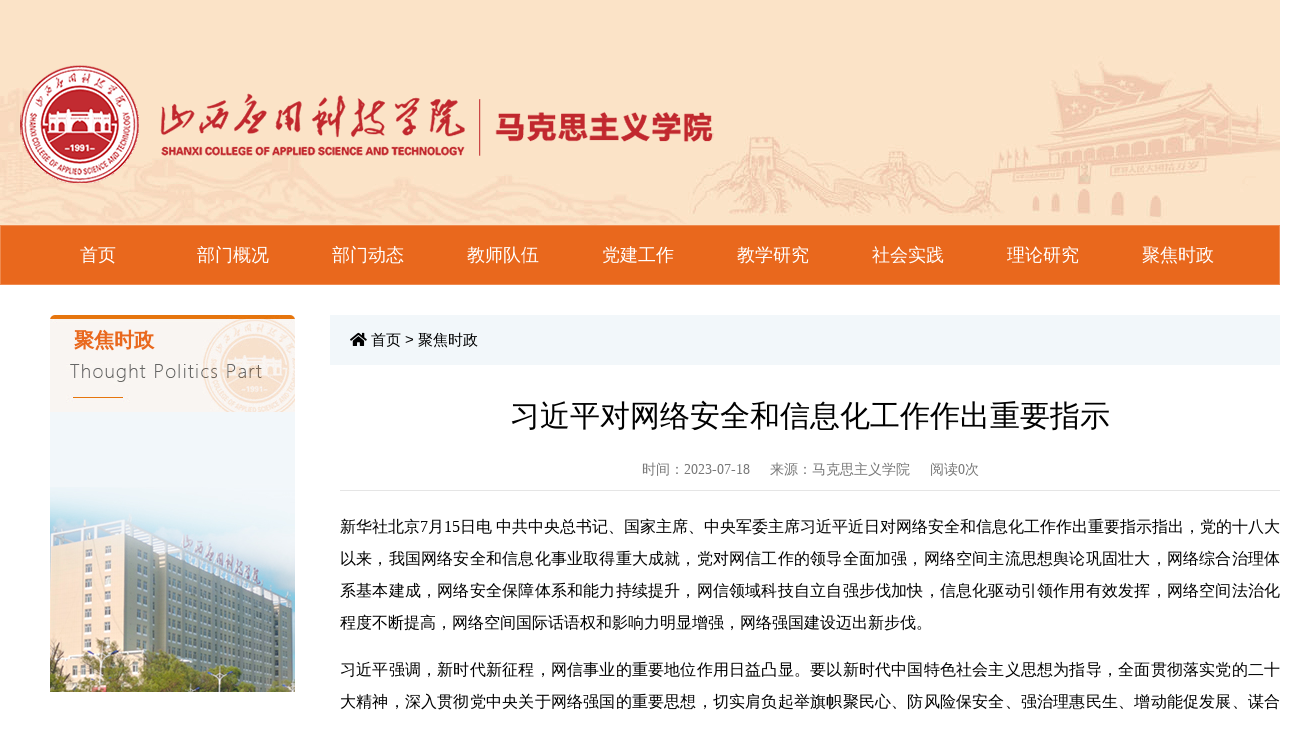

--- FILE ---
content_type: text/html; charset=UTF-8
request_url: https://szb.sxcast.edu.cn/info/363.html
body_size: 4024
content:
<!DOCTYPE html>

<html lang="zh-cn">

<head>

    <meta charset="utf-8" />

    <title>习近平对网络安全和信息化工作作出重要指示_聚焦时政_马克思主义学院</title>

    <meta content="" name="keywords" />

    <meta content="新华社北京7月15日电中共中央总书记、国家主席、中央军委主席习近平近日对网络安全和信息化工作作出重要指示指出，党的十八大以来，我国网络安全和信息化事业取得重大成就，党对网信工作的领导全面加强，网络空间" name="description" />

    <meta http-equiv="X-UA-Compatible" content="IE=edge">

    <link href="https://www.sxcast.edu.cn/static/szb/web/css/normalize.min.css" rel="stylesheet" type="text/css" />

    <link href="https://www.sxcast.edu.cn/static/assets/font-awesome/css/font-awesome.css" rel="stylesheet" type="text/css" />

    <link href="https://www.sxcast.edu.cn/static/szb/web/css/style.css" rel="stylesheet" type="text/css" />

    <link href="https://www.sxcast.edu.cn/static/szb/swiper/css/idangerous.swiper.min.css" rel="stylesheet" type="text/css" />

    <script src="https://www.sxcast.edu.cn/api/language/zh-cn/lang.js" type="text/javascript"></script>

    <script src="https://www.sxcast.edu.cn/static/szb/web/js/jquery.min.js" type="text/javascript"></script>

    <script src="https://www.sxcast.edu.cn/static/szb/swiper/js/idangerous.swiper.min.js" type="text/javascript"></script>

    <script src="https://www.sxcast.edu.cn/static/szb/web/js/jquery.SuperSlide.2.1.3.js"></script>

    <script src="https://www.sxcast.edu.cn/static/szb/web/js/hc-sticky.js"></script>

    <script src="https://www.sxcast.edu.cn/static/szb/web/js/init.js"></script>

</head>

<body>

<div class="header">

        <div class="logo">

            <a href="https://szb.sxcast.edu.cn/"><img src="https://www.sxcast.edu.cn/uploadfile/202203/7c3137e6dc66a69.png" alt="马克思主义学院" /></a>

        </div>

</div>

<div class="nav-box">

    <div class="wrapper clearfix">

            <ul class="nav">

                <li class="">

                    <a href="https://szb.sxcast.edu.cn/" title="马克思主义学院" class="li-name">

                        首页

                    </a>

                </li>

                
                <li class="">

                   <a href="https://szb.sxcast.edu.cn/bmgk.html" title="部门概况" class="li-name">

                       部门概况
                   </a>

                   
                       <div class="subnav">

                          
                           <a href="https://szb.sxcast.edu.cn/bmgk/bumenjianjie.html" title="部门简介"><i></i>部门简介</a>

                          
                           <a href="https://szb.sxcast.edu.cn/bmgk/bumenlingdao.html" title="部门领导"><i></i>部门领导</a>

                          
                       </div>

                   
                </li>

                
                <li class="">

                   <a href="https://szb.sxcast.edu.cn/news.html" title="部门动态" class="li-name">

                       部门动态
                   </a>

                   
                </li>

                
                <li class="">

                   <a href="https://szb.sxcast.edu.cn/teacher.html" title="教师队伍" class="li-name">

                       教师队伍
                   </a>

                   
                </li>

                
                <li class="">

                   <a href="https://szb.sxcast.edu.cn/djgz.html" title="党建工作" class="li-name">

                       党建工作
                   </a>

                   
                </li>

                
                <li class="">

                   <a href="https://szb.sxcast.edu.cn/whdt.html" title="教学研究" class="li-name">

                       教学研究
                   </a>

                   
                </li>

                
                <li class="">

                   <a href="https://szb.sxcast.edu.cn/hdzs.html" title="社会实践" class="li-name">

                       社会实践
                   </a>

                   
                </li>

                
                <li class="">

                   <a href="https://szb.sxcast.edu.cn/lilunyanjiu.html" title="理论研究" class="li-name">

                       理论研究
                   </a>

                   
                </li>

                
                <li class="on">

                   <a href="https://szb.sxcast.edu.cn/jjsz.html" title="聚焦时政" class="li-name">

                       聚焦时政
                   </a>

                   
                </li>

                
            </ul>

    </div>

</div><!--main-->
<div class="wraper-box">
    <div class="wrapper clearfix">
                <div class="sider-box">
            <dl class="sub-menu">
                <dt>
                    <h3>
                    聚焦时政                    </h3>
                </dt>
                
            
                        </dl>
        </div>        <div class="main-box ">
            <div class="page-breadcrumb">
                <p class="breadcrumb">
                    <i class="fa fa-home"></i>
                    <a href="https://szb.sxcast.edu.cn/">首页</a>
                    <span>></span>  <a href="https://szb.sxcast.edu.cn/jjsz.html">聚焦时政</a> 

                </p>
            </div>
            <div id="Article">
                <h1>习近平对网络安全和信息化工作作出重要指示</h1>
                <div class="info">
                    时间：2023-07-18 &nbsp;&nbsp;&nbsp;
                    来源：马克思主义学院 &nbsp;&nbsp;&nbsp;
                    阅读<span class="dr_show_hits_363">0</span><script type="text/javascript"> $.ajax({ type: "GET", url:"/index.php?s=api&c=module&siteid=11&app=news&m=hits&id=363", dataType: "jsonp", success: function(data){ if (data.code) { $(".dr_show_hits_363").html(data.msg); } else { dr_tips(0, data.msg); } } }); </script>次
                    
                </div>
                <div class="content">
                    <p>新华社北京7月15日电 中共中央总书记、国家主席、中央军委主席习近平近日对网络安全和信息化工作作出重要指示指出，党的十八大以来，我国网络安全和信息化事业取得重大成就，党对网信工作的领导全面加强，网络空间主流思想舆论巩固壮大，网络综合治理体系基本建成，网络安全保障体系和能力持续提升，网信领域科技自立自强步伐加快，信息化驱动引领作用有效发挥，网络空间法治化程度不断提高，网络空间国际话语权和影响力明显增强，网络强国建设迈出新步伐。</p><p>习近平强调，新时代新征程，网信事业的重要地位作用日益凸显。要以新时代中国特色社会主义思想为指导，全面贯彻落实党的二十大精神，深入贯彻党中央关于网络强国的重要思想，切实肩负起举旗帜聚民心、防风险保安全、强治理惠民生、增动能促发展、谋合作图共赢的使命任务，坚持党管互联网，坚持网信为民，坚持走中国特色治网之道，坚持统筹发展和安全，坚持正能量是总要求、管得住是硬道理、用得好是真本事，坚持筑牢国家网络安全屏障，坚持发挥信息化驱动引领作用，坚持依法管网、依法办网、依法上网，坚持推动构建网络空间命运共同体，坚持建设忠诚干净担当的网信工作队伍，大力推动网信事业高质量发展，以网络强国建设新成效为全面建设社会主义现代化国家、全面推进中华民族伟大复兴作出新贡献。</p><p>习近平强调，各级党委（党组）要加强组织领导、强化统筹协调，确保党中央关于网信工作决策部署落到实处；各级网信部门要忠于党和人民，勇于担当作为，善于开拓创新，敢于斗争亮剑，甘于拼搏奉献，为推动网信事业高质量发展提供坚强保证。</p><p>全国网络安全和信息化工作会议7月14日至15日在京召开。中共中央政治局常委、中央书记处书记蔡奇出席会议并讲话，中共中央政治局常委、国务院副总理丁薛祥出席会议并传达了习近平重要指示。</p><p>蔡奇在讲话中指出，习近平总书记重要指示鲜明提出网信工作的使命任务，明确“十个坚持”重要原则，并对网信工作提出要求，具有很强的政治性、战略性、指导性，为做好新时代新征程网信工作指明了方向，我们要坚决贯彻落实。</p><p><img src="https://www.sxcast.edu.cn/uploadfile/ueditor/image/202307/1689677034994f44.png" title="image" alt="image"/></p><p>蔡奇强调，党的十八大以来网信事业取得重大成就，最根本在于有习近平总书记领航掌舵，有习近平新时代中国特色社会主义思想科学指引。习近平总书记关于网络强国的重要思想，科学回答了网信事业发展的一系列重大理论和实践问题，把党对网信工作的规律性认识提升到全新高度，是新时代新征程引领网信事业高质量发展、建设网络强国的行动指南，我们要深入学习领会，更加深刻领悟“两个确立”的决定性意义，坚决做到“两个维护”，切实贯彻到网信工作全过程。</p><p>蔡奇强调，党的二十大对网信工作作出战略部署，要牢记使命任务，细化任务举措，着力推动落实。要加强网上正面宣传引导，防范网络意识形态风险，提高网络综合治理效能，形成良好网络生态，牢牢掌握网络意识形态工作领导权。统筹发展与安全，实施网络安全重大战略和任务，构建大网络安全工作格局，筑牢国家网络安全屏障。坚持创新驱动、自立自强、赋能发展、普惠公平，攻克短板不足，发挥信息化驱动引领作用。加强网络立法执法司法普法，推进网络空间法治化进程。深化网信领域国际交流与务实合作。坚持党管互联网，加强党对网信工作的全面领导，中央网信委及成员单位、各级党委（党组）及网信部门要落实主体责任，形成合力推动网信工作的生动局面。</p><p>中共中央政治局委员、中宣部部长李书磊在总结讲话中表示，要深入学习贯彻习近平新时代中国特色社会主义思想特别是关于网络强国的重要思想，认真贯彻落实习近平总书记重要指示，坚定拥护“两个确立”、坚决做到“两个维护”，切实肩负起举旗帜聚民心、防风险保安全、强治理惠民生、增动能促发展、谋合作图共赢的使命任务，把党的全面领导体现到网信工作各方面全过程，推动网信事业高质量发展，为强国建设、民族复兴伟业提供坚实支撑。</p><p>北京市、上海市、广东省、教育部、工业和信息化部、人民日报社有关同志作交流发言。</p><p>石泰峰、何立峰、张又侠、陈文清、王小洪、吴政隆出席会议。</p><p>中央网络安全和信息化委员会成员，各省区市和计划单列市、新疆生产建设兵团，中央和国家机关有关部门、有关人民团体、有关国有企业、军队有关单位，中央重点新闻网站负责同志等参加会议。</p><p><br/></p>                </div>
                
                <div class="pagepn">
                    <p><strong>上一篇：</strong><a href="https://szb.sxcast.edu.cn/info/359.html">习近平在江苏考察时强调 在推进中国式现代化中走在前做示范 谱写“强富美高”新江苏现代化建设新篇章</a></p>
                    <p><strong>下一篇：</strong><a href="https://szb.sxcast.edu.cn/info/374.html">习近平在首个全国生态日之际作出重要指示强调 全社会行动起来做绿水青山就是金山银山理念的积极传播者和模范践行者</a></p>
                </div>         
            </div>
        </div>
        
    </div>
</div>

<div class="footer">
    <div class="wrapper">
        山西应用科技学院马克思主义学院 &nbsp;&nbsp;&nbsp;&nbsp;地址：山西省太原市小店区榆古路东1号 &nbsp;&nbsp;&nbsp;&nbsp;邮编：030062 &nbsp; &nbsp; &nbsp; &nbsp; 电话：0351-7955031 
    </div>
</div>
<div class="scroll-to-top"><i class="fa fa-arrow-up"></i></div>
</body>
</html>

--- FILE ---
content_type: text/css
request_url: https://www.sxcast.edu.cn/static/szb/web/css/style.css
body_size: 4514
content:
@charset "UTF-8";

/* CSS Document */

/*

/*Base*/

/* 内外边距通常让各个浏览器样式的表现位置不同 */

body, dl, dt, dd, ul, ol, li, h1, h2, h3, h4, h5, h6, pre, code, form, fieldset, legend, input, textarea, p, blockquote, th, td, hr, button, article, aside, details, figcaption, figure, footer, header, hgroup, menu, nav,section {margin: 0;padding: 0;}

html,body{padding: 0;margin: 0;}

body{

    font: 16px "微软雅黑","\5b8b\4f53",Arial,sans-serif; width: 100%; 

    color: #000;

    background: url(../images/body_bg.png) center top no-repeat;

}

ul{

    list-style-type: none;

}

input,label,img{

    vertical-align:middle;

}



.clear {

    clear: both;

}

.clearfix{

    zoom: 1;

}

.clearfix:after{

    display:block;

    height:0;

    clear:both;

    visibility:hidden;

    overflow:hidden;

    content:".";

}

.fl {

    float:left;

}

.fr {

    float:right;

}

.f-red{

    color:red;

}

.por{

    position: relative;

}

.poa{

    position: absolute;

}

.pof{

    position: fixed;

}

.noselect{

    -moz-user-select: none;

    -webkit-user-select: none;

    -ms-user-select: none;

}

.hide{

    display: none !important;

}

.show{

    display: show !important;

}

.text-center{

    text-align: center;

}



.text-center{

    vertical-align: center;

}

.text-left{

    vertical-align: left;

}

.text-right{

    vertical-align: right;

}



a{

    outline: none;

    text-decoration: none;

}

a{

    color: #000;

}

a:hover{

    color: #e9681d;

}

.container{

    width:1200px;

    margin-left: auto;

    margin-right: auto;

}



.no-transition{

    -webkit-transition:none !important;

    transition:none !important;

}

.bg{

    background-color: #f3f3f3;

}

hr{

    margin: 5px 0;

    height: 0px;

    overflow: hidden;

}



.imgZoom img,.imgY180 img {-moz-transition:all .8s ease 0s; -ms-transition:all .8s ease 0s; -o-transition:all .8s ease 0s; -webkit-transition:all .8s ease 0s; transition:all .8s ease 0s;}

.imgZoom {overflow:hidden; -webkit-transform:rotate(0); transform:rotate(0);}

.imgZoom:hover img{-moz-transform:scale(1.1,1.1); -ms-transform:scale(1.1,1.1); -o-transform:scale(1.1,1.1); -webkit-transform:scale(1.1,1.1); transform:scale(1.1,1.1);}

.imgY180:hover img {cursor:pointer; -moz-transform:rotateY(180deg); -ms-transform:rotateY(180deg); -o-transform:rotateY(180deg); -webkit-transform:rotateY(180deg); transform:rotateY(180deg) }

.trs{transition:all 0.75s ease;-webkit-transition:all 0.75s ease;-moz-transition:all 0.75s ease;-o-transition:all 0.75s ease;-ms-transition:all 0.75s ease;}

.el { overflow: hidden; white-space: nowrap; text-overflow: ellipsis;}



/*----table----*/



table{border-collapse: collapse;}

table th,table td{border:1px solid #ddd; }



/*--- box ---*/

.wrapper{width:1240px;margin-left: auto;margin-right: auto;}

.header{width: 1240px;margin:0 auto;}



/*-- header --*/

.header{height: 225px;}

.logo{height:70px; padding-top: 65px;}



.page-header-search{ width: 364px; height: 40px; margin-top: 45px;}

.fc-search-keyword{border: 1px solid #1572c5;z-index: 2;float: left;width:240px;margin-bottom: 0;line-height: 30px; height: 30px; padding-left: 10px; margin-left: 53px;}

.s-btn{background: #0595de;border: none;color: #fff;height: 32px;width: 4.2em;text-align: center;cursor: pointer;}





.nav-box{color: #fff;background: #e9681d;height: 58px;line-height: 58px;border: 1px #ef8a4f  solid;}

.nav{

    padding: 0 10px;

    background-color: #c4261d;

    color:#fff;

    line-height: 58px;

    position: relative;

    z-index: 100;

}

.nav li{

    width:135px;

    float:left;

    text-align: center;

    position:relative;

    z-index: 1000;

}

.nav li a.li-name{

    font-size:18px;

    color:#fff;

    display: block;

}

.nav li a.li-name .fa{

    font-weight: 200;

    margin-left:5px;

}

.nav li a.li-name:hover{

    color:#fff;

    

}

.nav .subnav{

    z-index:1000;

    position: absolute;

    width:100%;

    left:0px;

    top:58px;

    display: none;

    background-color:#ef8d11;

}

.nav .subnav a{

    display: block;

    border-top:1px solid #f7b25b;

    line-height: 40px;

    height:40px;

    color:#fff;

    font-size: 14px;

}

.nav .subnav a:hover{

    background-color: #ba7115;

}

.nav li.hover .subnav{

    display: block;

}

.nav li.hover .li-name{

    font-weight: bold;

}



/*--- banner ---*/

.banner{margin:0 auto;max-width: 1920px;position: relative;min-width: 1200px;height: 530px;}

.banner .swiper-container{width:100%;height:100%;}

.banner .swiper-slide a{display: block;width:100%;height:100%;}

.banner .swiper-slide{width:100%;}

.swpier-pagination {text-align: center;position: absolute;left:0px;bottom: 10px;width:100%;}

.swiper-pagination-switch {display: inline-block;width: 12px;height: 12px;border-radius: 10px;border:2px solid #fff; margin:0 5px;opacity: 0.8;cursor: pointer;}

.swiper-visible-switch {background: #aaa;}

.swiper-active-switch {background: #035cac;border:2px solid #035cac; }

.banner .swiper-btn{position: absolute;cursor: pointer;width:50px;height:100px;line-height: 100px;text-align: center;z-index: 100;display: block;top:50%;margin-top:-50px;left:5%;color:#fff;}

.banner .swiper-btn .fa{line-height: 100px;font-size:100px; font-weight: 100;}

.banner .swiper-btn.swiper-btn-next{right:5%;left:auto;}



/*----index----*/



.mod-l{float:left; width: 565px;}

.mod-r{float:right; width: 565px;}



.li-item02 li{float: left;width: 285px;margin-right: 33px; margin-top: 20px;}

.li-item02 li a{display: block;background-color: #fff;padding-bottom: 27px;border-bottom: 3px solid #969696;}

.li-item02 li .list-thumb {float: left; width: 285px; height: 169px; overflow: hidden;}

.li-item02 li .list-thumb img{ width: 100% }

.li-item02 li .list-text{padding: 0 20px;overflow: hidden; background-color: #f9f9f9;}

.li-item02 li .list-text .title { font-size: 16px;line-height: 24px;padding: 14px 0; font-weight: bold;}

.li-item02 li .list-text .description{ font-size: 14px;line-height: 24px;color: #4f4f4f;}

.li-item02 li a:hover{ background-color: #fff;border-bottom: 3px solid #e9681d; }

.li-item02 li a:hover .list-text .title{color: #e9681d; }

.li-item02 li.n4{margin-right: 0px;}



.mod-hd{ border-bottom: 1px solid #ddd;overflow: hidden;  }

.mod-hd h3{height: 40px;font-size: 22px;color: #333;line-height: 40px;float: left;background: url(../images/icontit.png) left center no-repeat; padding-left: 30px;}

.mod-hd span{color: #999; font-size: 14px;font-weight: normal; padding-left: 5px;}

.mod-hd a{ float: right;font-size: 12px;margin-top: 11px;background: #d67300; color: #fff; padding: 3px 5px; border-radius: 2px;}











.part-1{padding:30px 0px 0 0px; background-color: #fff; margin: 0 auto;  }

.jiaodiantu{ width:565px; float: left; }

.slideBox{ width:565px; overflow:hidden; position:relative; }

.slideBox .hd{ height:15px; position:absolute; right:8px; bottom:15px; overflow:hidden; z-index:1; }

.slideBox .hd ul{ overflow:hidden; zoom:1; float:left;  }

.slideBox .hd ul li{ float:left; margin-right:5px;  width:12px; height:12px; line-height:12px; text-align:center; background:#fff; cursor:pointer; border-radius: 12px; }

.slideBox .hd ul li.on{ background:#e9681d; color:#fff; }

.slideBox .bd{ position:relative; height:100%; z-index:0;   }

.slideBox .bd li{ zoom:1; vertical-align:middle; position: relative;  }

.slideBox .bd .pic{ width:565px; height:377px; display:block;position: relative;  }

.slideBox .bd li .title{bottom:0; left: 0; position: absolute; display:block;  line-height:50px; background-color: rgba(0,0,0,0.5);font-size:16px; width: 565px; color:#fff; overflow:hidden;  }

.slideBox .bd li .title span{ padding: 0 25px; }





.news .mod-hd h3 {background: url(../images/newsicon.png) no-repeat center left; }

.dang .mod-hd h3 {background: url(../images/dangicon.png) no-repeat center left; }

.whdt .mod-hd h3 {background: url(../images/whdticon.png) no-repeat center left; }

.xjdx .mod-hd h3 {background: url(../images/xjdxicon.png) no-repeat center left; }

.huodong .mod-hd h3 {background: url(../images/hdicon.png) no-repeat center left; }

.list-news li{background:url(../images/lidot.png) 2px center no-repeat;padding-left: 28px;  line-height: 36px; }

.list-news li a {padding-left: 5px; font-size: 15px; }

.list-news li span{float: right; color: #777;font-size: 13px;}

.list-news li em{font-style: normal; color: #666; padding-left: 15px; font-size: 13px;}



.gg {width: 1240px;margin: 20px auto 0 auto;}

.gg img{ width: 100%; }







.part-2{}

.part-2,.part-3{ padding-top: 30px;}

.w400{ float: left; width: 392px; margin-right: 30px; }

.w400 .list-news{ margin-top: 10px; }

.w400 .list-news li{ border-bottom: 1px dashed #ddd; line-height: 46px; }

.xjdx{ margin-right: 0px; }



.part-3{}

.hd-list{ padding-top: 20px; }

.hd-list li{float:left;text-align:center;overflow:hidden; width:285px; margin:0 12px;}

.hd-list li img{width:285px; height:180px; }

.hd-list a .mask{position:absolute;left:0;top:0;width:285px;height:100%;display:none;}

.hd-list .list-title{background-color:#f4f4f4; color:#595757; font-size:13px;}

.hd-list .list-title .pd{padding:10px 5px 10px;}

.hd-list .list-title .pd .tit{height:40px; position:relative; font-size:16px; line-height:38px; overflow:hidden; text-overflow:ellipsis; white-space:nowrap;}

.hd-list .list-title .pd .line{width:0;height:1px; background-color:#fff;}

.hd-list a:hover .list-title .line{width:100%;}

.hd-list a{display:block;}

.hd-list a:hover .mask{display:block;}

.hd-list a:hover .list-title{background-color:#e9681d; color:#fff; }



.slide-left{ position: relative; }

.slide-left .hd{ text-align:center; padding:20px 0;}

.slide-left .hd a, .slide-left .hd ul{ display:inline-block; vertical-align:middle;}

.slide-left .hd li{ float:left; width:10px; height:10px; background-color:#0eafa7; margin:0 5px; text-indent:-999em; cursor:pointer; border-radius: 10px; }

.slide-left .hd li.on{ background-color:#f08525;}



.slide-left .prev{position: absolute;left:-50px;top: 90px; display:block;  width:40px; height:50px;  margin-right:5px;   overflow:hidden;cursor:pointer; }

.slide-left .next{ position: absolute;right:-70px;top: 90px; display:block;  width:40px; height:50px;  margin-right:5px;   overflow:hidden;cursor:pointer; }

.slide-left  i{ font-size: 60px; font-weight: 300; color: #dcdcdc; }

.slide-left  i:hover{  color: #b33333; }



/*----box----*/

.wraper-box{ width: 1180px; background-color: #fff; margin: 0 auto;  padding:30px;}

.sider-box{ width:245px; float:left;  background: url(../images/sub_bg.jpg) center bottom no-repeat; padding-bottom: 280px; }

.main-box{ width: 960px; float: right; }







.sub-menu{ width: 245px; }

.sub-menu dt{height: 97px;line-height: 50px;background: #f2f7fa url(../images/lm_bg.jpg); font-weight: bold;color: #e9681d; }

.sub-menu dt h3 {font-size: 20px; padding-left: 24px;}

.sub-menu dd{padding:15px;    background-color: #f8f8f8;}

.sub-menu-list li{ }

.sub-menu-list li a{display: block;color: #555; font-size: 15px;    padding: 8px 20px;line-height: 2em;border-bottom: 1px solid #ddd;}

.sub-menu-list li:hover a ,.sub-menu-list li.active a{ color: #222;font-weight: bold; }





/*--chenguo--*/

.cgsb-table{width: 100%;}

.cgsb-table th{ line-height: 50px; background-color: #f6f6f6;  font-size: 14px; padding:0 15px; }

.cgsb-table td{ padding:15px 10px; font-size: 14px;  }

.cgsb-table td a{color: #e9681d;}





/*---- news ----*/

.li-item-news li{padding:15px;background:url(../images/lidot.png) 2px center no-repeat;padding-left: 30px; border-bottom: 1px dashed #ddd; }

.li-item-news li a {padding-left: 5px; font-size: 16px; }

.li-item-news li.even{}

.li-item-news li span{float: right; color: #777;font-size: 13px;}

.li-item-news li em{font-style: normal; color: #666; padding-left: 15px; font-size: 13px;}



/*---teacher---*/





.li-teacher a{display: block;margin: 0 18px;overflow: hidden;padding: 15px;position: relative;border-radius: 5px;transition: all 0.3s ease-in-out; background-color: #f6f6f6;}

.li-teacher li{float: left; margin: 20px 0px; width: 440px;  }

.li-teacher li a .list-thumb {border: 1px solid #eee; width: 110px; float: left; }

.li-teacher li a .list-info{width: 240px;float: left; margin-left: 20px;}

.li-teacher li a .list-info .position{ color: #bc151b; font-size: 15px;}

.li-teacher li a .list-info .name { font-size: 18px;padding: 2px 0 10px;border-bottom: 1px dashed #d9d9d9;margin-bottom: 8px;}

.li-teacher li a .list-info .expe{ color: #666; padding-top:8px; height: 76px; font-size: 14px;}

.li-teacher li a:hover{box-shadow: 0px 1px 12px rgba(0,0,0,0.15);border-color: #fff; background-color: #fff;}



.jiaoshi-img{ text-align: center; padding-top: 20px;  }

.jiaoshi-img img{max-width: 200px;}



/*---tuwen---*/

.li-tuwen{}

.li-tuwen li{overflow: hidden;border-bottom: 1px dashed #ccc; padding-bottom: 20px;margin-bottom: 20px;}

.li-tuwen li .list-thumb {float: left; width: 210px;}

.li-tuwen li .list-thumb img{ width: 100%; border-radius: 5px; }

.li-tuwen li .list-text .title { font-size: 16px;color: #000; padding-bottom: 10px; font-weight: bold; }

.li-tuwen li .list-text .description{ color: #666;  line-height: 1.7em; font-size: 14px;}

.li-tuwen li .list-text{float: right;color: #312d2d;line-height:30px; width: 640px;}

.li-tuwen li .list-text .date{font-size: 13px;color: #888;height: 30px;line-height: 30px; padding-top: 5px;}

.li-tuwen li .list-text .date i{ padding-right: 5px; }

.li-tuwen li:hover{ background-color: #fff; }

.li-tuwen li a:hover .list-text .title{color: #ad2a2a; font-weight: bold;}



/*---date---*/

.li-date{}

.li-date li{overflow: hidden;border-bottom: 1px dashed #ccc; padding-bottom: 20px;margin-bottom: 20px;}

.li-date li .date {float: left; width: 60px; padding: 10px 10px 0px 10px;background-color: #f6f6f6;font-family:Arial; text-align: center;}

.li-date li .date .day{font-size: 32px; line-height: 44px; border-bottom: 1px dashed #ddd;  }

.li-date li .date .year{font-size: 14px; line-height: 45px; }

.li-date li .list-text .title { padding-bottom: 10px; font-weight: bold; }

.li-date li .list-text .description{ color: #666;  line-height: 1.7em; font-size: 14px;}

.li-date li .list-text{float: right;font-size: 16px;color: #312d2d;line-height:30px; width: 780px;}

.li-date li .list-text .date{font-size: 13px;color: #888;height: 30px;line-height: 30px; padding-top: 5px;}

.li-date li .list-text .date i{ padding-right: 5px; }

.li-date li:hover{ background-color: #fff; }

.li-date li a:hover .list-text .title{color: #ad2a2a; font-weight: bold;}



/*---duotu---*/

.li-duotu{margin-right: -20px;}

.li-duotu li{float: left; margin:20px 30px 0px 0px; width: 273px;}

.li-duotu li.mr0{ margin-right: 0px; }

.li-duotu li .list-thumb img{ width: 100%; }

.li-duotu li .list-info{width: 100%;}

.li-duotu li .list-info .position{ font-weight: bolder;padding: 10px 0;display: block;line-height: 21px; }

.li-duotu li .list-info .name a:hover{ color: #ad2a2a;  }

.li-duotu li .list-info .expe{ color: #666; padding-top:8px;}

.li-duotu li .list-title{font-size: 16px;color: #312d2d;line-height: 40px;height: 40px; text-align: center;}

.li-duotu li .list-date{font-size: 14px;color: #888;height: 30px;line-height: 30px;}





/*通用栏目标题*/

.page-content{ padding:10px 5px; }

.page-breadcrumb{ background-color: #f2f7fa; line-height: 50px; padding-left: 20px; font-size: 15px; }



.protit{font-size: 25px;line-height: 30px; padding-top: 20px;  padding-bottom: 10px;background: url(../images/i-line.png) repeat-x left bottom;}

.protit h3 { font-size: 23px; font-weight: normal; padding-left: 0px; line-height: 1.5em;}





/* single-page */

.single-page-content{ font-size: 16px; line-height: 2em; padding: 30px 10px;}

.single-page-content p{text-align:justify;word-wrap:break-word; padding-bottom: 10px;}

.single-page-content hr{display:block;padding:0;border:0;height:0;border-top:1px solid #ddd;margin:20px 0;-webkit-box-sizing:content-box;box-sizing:content-box}

.page-head{background:url('../image/i-line.png') repeat-x left center;text-align: center;margin-bottom:40px;}

.page-head h1{display: inline-block;padding:0 100px;background: #fff;font-size:40px;line-height: 40px;font-weight: normal;}



/*正常内容页*/

#Article{overflow:hidden; font-family:"微软雅黑"; color:#000; padding: 15px 10px; line-height: 1.8em;}

#Article h1{color:#000;font:30px "微软雅黑",arial;margin-bottom:15px; text-align:center; padding:16px 0 8px; }

#Article .info{ font-size:14px; font-weight:normal; line-height:20px; color:#777;border-bottom:1px solid #e5e5e5;text-align: center; padding-bottom: 10px;}

#Article .content{ font-size:16px; padding-top: 20px;}

#Article .content p{line-height:2.0;text-align:justify;word-wrap:break-word; padding-bottom:15px;overflow-wrap: break-word;word-wrap: break-word;}

#Article .content img{ max-width: 700px; height: auto; }



#Article .pagepn{ padding:10px 0; border-top:1px solid #ddd; font-size: 14px;}

#Article .pagepn p{ margin: 5px 0;}

#Article .pagepn p a{cursor: pointer;}

#Article .content table{ margin: 0 auto; }

#Article .content table p{ padding-top: 5px; padding-bottom: 5px; }







/* footer style */

.footer{width: 100%;line-height: 70px; background-color: #e9681d;  margin-top: 30px; color: #fff;}







/* Scroll Top */

.scroll-to-top {padding: 2px;text-align: center;position: fixed;z-index: 10001;bottom: 5px;display: none;right: 20px; background-color: #717171; width: 50px; height: 50px; color: #fff; line-height: 60px;}

.scroll-to-top > i {display: inline-block;font-size: 32px;opacity: 0.7 ;filter: alpha(opacity=70) ; }

.scroll-to-top:hover {cursor: pointer; }

.scroll-to-top:hover > i {opacity: 1 ;filter: alpha(opacity=100) ; }



/*---- page ---- */

.pagination {padding-top: 20px;width:100%;text-align: center; font-size: 14px;}

.pagination ul{display: inline-block;}

.pagination li {display: inline-block; margin-right:10px; line-height: 40px; height: 40px;}

.pagination li:last-child{margin-right:0px;}

.pagination li a,.pagination li span {display: block;color: #555;background-color: #f3f3f3;padding:0 15px;}

.pagination li a:hover,.pagination li a:focus,.pagination li span:hover,.pagination li span:focus {background-color: #d7d7d7;}

.pagination .active a,.pagination .active a:hover,.pagination .active a:focus,.pagination .active span,.pagination .active span:hover,.pagination .active span:focus {background-color: #d7d7d7;}

--- FILE ---
content_type: application/javascript
request_url: https://www.sxcast.edu.cn/static/szb/web/js/init.js
body_size: 499
content:
$(function(){
    $('.nav li').hover(function(){
        $(this).addClass('hover').siblings().removeClass('hover');
        $(this).find('.fa').addClass('fa-angle-up').removeClass('fa-angle-down');
    },function(){
        $('.nav li').removeClass('hover');
        $('.nav li .fa').addClass('fa-angle-down').removeClass('fa-angle-up');
    })

//吸顶
  // $('.header').scrollToFixed();
  //   if ($('a[href*="#"]').length){
  //   $('a[href*="#"]').click(function(event){
  //       $.scrollTo($(this).attr('href'),500,{ offset:{ top:-110 }});
  //             event.preventDefault();
  //     return false;
  //   });
  // }

   	//scroll top

    var scrollTop = jQuery(".scroll-to-top");
    
      scrollTop.on('click',function() {
      jQuery("html, body").animate({
        scrollTop: 0
      }, 300);
      return false;
    })
    
    jQuery(window).bind("scroll", function() {
    var scroll = jQuery(window).scrollTop();
    if (scroll > 200) {
      jQuery(".scroll-to-top").stop().fadeIn(300);
    } else {
      jQuery(".scroll-to-top").stop().fadeOut(300);
    }
    });

   

    var banner = new Swiper('.banner .swiper-container',{
       pagination: '.banner .swpier-pagination',
       paginationClickable: true,
       autoplay : 5000,
       loop: true
     })

    $('.banner .swiper-btn-prev').click(function(){
        banner.swipePrev();
    })
    $('.banner .swiper-btn-next').click(function(){
        banner.swipeNext();
    })
    
    jQuery(".slideBox").slide({mainCell:".bd ul",effect:"left",autoPlay:true});
    
   // jQuery(".slide-left").slide({titCell:".hd ul",mainCell:".bd ul",autoPage:true,effect:"left",autoPlay:true,vis:3});
    jQuery(".slide-one").slide({titCell:".hd ul",mainCell:".bd ul",autoPage:true,effect:"left",autoPlay:true});
    //jQuery(".slide-left").slide({mainCell:".bd ul",autoPage:true,effect:"leftMarquee",autoPlay:true,vis:4,interTime:50,trigger:"click"});
    jQuery(".slide-left").slide({mainCell:".bd ul",autoPlay:true,effect:"leftMarquee",vis:4,interTime:50,trigger:"click"});
})


